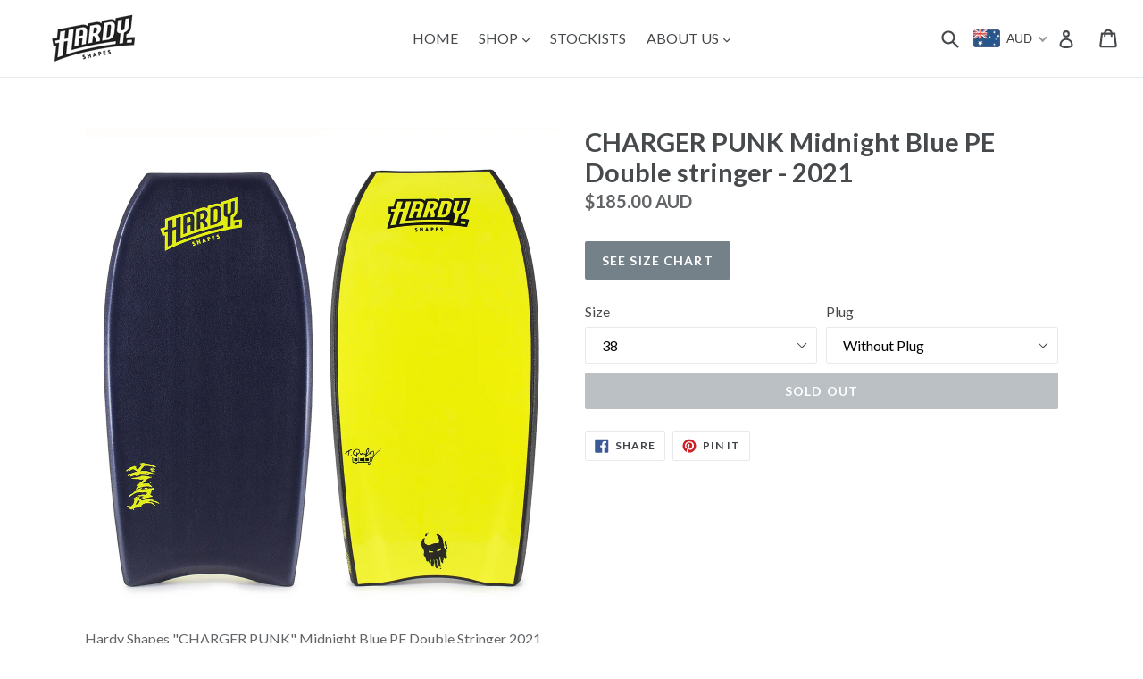

--- FILE ---
content_type: text/javascript
request_url: https://hardyshapes.com/cdn/shop/t/1/assets/theme.js?v=125609303565620578951497002741
body_size: 9534
content:
function onYouTubeIframeAPIReady(){theme.SlideshowVideo.loadVideos()}function gm_authFailure(){$(".map-section").addClass("map-section--load-error"),$(".map-section__container").remove(),$(".map-section__link").remove(),$(".map-section__overlay").after('<div class="errors text-center">'+theme.strings.authError+"</div>")}function resizer(){var e=parseInt(window.getComputedStyle(container).width,10),t=e*ratio;video.style.width=e+"px",video.style.height=t+"px",video.style.marginTop="-3.278%",container.style.height=.88*t+"px"}window.theme=window.theme||{},window.theme=window.theme||{},theme.Sections=function(){this.constructors={},this.instances=[],$(document).on("shopify:section:load",this._onSectionLoad.bind(this)).on("shopify:section:unload",this._onSectionUnload.bind(this)).on("shopify:section:select",this._onSelect.bind(this)).on("shopify:section:deselect",this._onDeselect.bind(this)).on("shopify:block:select",this._onBlockSelect.bind(this)).on("shopify:block:deselect",this._onBlockDeselect.bind(this))},theme.Sections.prototype=_.assignIn({},theme.Sections.prototype,{_createInstance:function(e,t){var i=$(e),n=i.attr("data-section-id"),o=i.attr("data-section-type");if(t=t||this.constructors[o],!_.isUndefined(t)){var a=_.assignIn(new t(e),{id:n,type:o,container:e});this.instances.push(a)}},_onSectionLoad:function(e){var t=$("[data-section-id]",e.target)[0];t&&this._createInstance(t)},_onSectionUnload:function(e){this.instances=_.filter(this.instances,function(t){var i=t.id===e.detail.sectionId;return i&&_.isFunction(t.onUnload)&&t.onUnload(e),!i})},_onSelect:function(e){var t=_.find(this.instances,function(t){return t.id===e.detail.sectionId});!_.isUndefined(t)&&_.isFunction(t.onSelect)&&t.onSelect(e)},_onDeselect:function(e){var t=_.find(this.instances,function(t){return t.id===e.detail.sectionId});!_.isUndefined(t)&&_.isFunction(t.onDeselect)&&t.onDeselect(e)},_onBlockSelect:function(e){var t=_.find(this.instances,function(t){return t.id===e.detail.sectionId});!_.isUndefined(t)&&_.isFunction(t.onBlockSelect)&&t.onBlockSelect(e)},_onBlockDeselect:function(e){var t=_.find(this.instances,function(t){return t.id===e.detail.sectionId});!_.isUndefined(t)&&_.isFunction(t.onBlockDeselect)&&t.onBlockDeselect(e)},register:function(e,t){this.constructors[e]=t,$("[data-section-type="+e+"]").each(function(e,i){this._createInstance(i,t)}.bind(this))}}),window.slate=window.slate||{},slate.rte={wrapTable:function(){$(".rte table").wrap('<div class="rte__table-wrapper"></div>')},iframeReset:function(){var e=$('.rte iframe[src*="youtube.com/embed"], .rte iframe[src*="player.vimeo"]'),t=e.add(".rte iframe#admin_bar_iframe");e.each(function(){$(this).wrap('<div class="video-wrapper"></div>')}),t.each(function(){this.src=this.src})}},window.slate=window.slate||{},slate.a11y={pageLinkFocus:function(e){function t(){e.first().removeClass(i).removeAttr("tabindex")}var i="js-focus-hidden";e.first().attr("tabIndex","-1").focus().addClass(i).one("blur",t)},focusHash:function(){var e=window.location.hash;e&&document.getElementById(e.slice(1))&&this.pageLinkFocus($(e))},bindInPageLinks:function(){$("a[href*=#]").on("click",function(e){this.pageLinkFocus($(e.currentTarget.hash))}.bind(this))},trapFocus:function(e){var t=e.namespace?"focusin."+e.namespace:"focusin";e.$elementToFocus||(e.$elementToFocus=e.$container),e.$container.attr("tabindex","-1"),e.$elementToFocus.focus(),$(document).off("focusin"),$(document).on(t,function(t){e.$container[0]===t.target||e.$container.has(t.target).length||e.$container.focus()})},removeTrapFocus:function(e){var t=e.namespace?"focusin."+e.namespace:"focusin";e.$container&&e.$container.length&&e.$container.removeAttr("tabindex"),$(document).off(t)}},theme.Images=function(){function e(e,t){"string"==typeof e&&(e=[e]);for(var i=0;i<e.length;i++){var n=e[i];this.loadImage(this.getSizedImageUrl(n,t))}}function t(e){(new Image).src=e}function i(e,t,i){var n=this.imageSize(t.src),o=this.getSizedImageUrl(e.src,n);i?i(o,e,t):t.src=o}function n(e){var t=e.match(/.+_((?:pico|icon|thumb|small|compact|medium|large|grande)|\d{1,4}x\d{0,4}|x\d{1,4})[_\.@]/);return null!==t?t[1]:null}function o(e,t){if(null==t)return e;if("master"===t)return this.removeProtocol(e);var i=e.match(/\.(jpg|jpeg|gif|png|bmp|bitmap|tiff|tif)(\?v=\d+)?$/i);if(null!=i){var n=e.split(i[0]),o=i[0];return this.removeProtocol(n[0]+"_"+t+o)}return null}function a(e){return e.replace(/http(s)?:/,"")}return{preload:e,loadImage:t,switchImage:i,imageSize:n,getSizedImageUrl:o,removeProtocol:a}}(),theme.Currency=function(){function e(e,i){function n(e,t,i,n){if(t=t||2,i=i||",",n=n||".",isNaN(e)||null==e)return 0;e=(e/100).toFixed(t);var o=e.split("."),a=o[0].replace(/(\d)(?=(\d\d\d)+(?!\d))/g,"$1"+i),s=o[1]?n+o[1]:"";return a+s}"string"==typeof e&&(e=e.replace(".",""));var o="",a=/\{\{\s*(\w+)\s*\}\}/,s=i||t;switch(s.match(a)[1]){case"amount":o=n(e,2);break;case"amount_no_decimals":o=n(e,0);break;case"amount_with_comma_separator":o=n(e,2,".",",");break;case"amount_no_decimals_with_comma_separator":o=n(e,0,".",",");break;case"amount_no_decimals_with_space_separator":o=n(e,0," ")}return s.replace(a,o)}var t="${{amount}}";return{formatMoney:e}}(),slate.Variants=function(){function e(e){this.$container=e.$container,this.product=e.product,this.singleOptionSelector=e.singleOptionSelector,this.originalSelectorId=e.originalSelectorId,this.enableHistoryState=e.enableHistoryState,this.currentVariant=this._getVariantFromOptions(),$(this.singleOptionSelector,this.$container).on("change",this._onSelectChange.bind(this))}return e.prototype=_.assignIn({},e.prototype,{_getCurrentOptions:function(){var e=_.map($(this.singleOptionSelector,this.$container),function(e){var t=$(e),i=t.attr("type"),n={};return"radio"===i||"checkbox"===i?t[0].checked?(n.value=t.val(),n.index=t.data("index"),n):!1:(n.value=t.val(),n.index=t.data("index"),n)});return e=_.compact(e)},_getVariantFromOptions:function(){var e=this._getCurrentOptions(),t=this.product.variants,i=_.find(t,function(t){return e.every(function(e){return _.isEqual(t[e.index],e.value)})});return i},_onSelectChange:function(){var e=this._getVariantFromOptions();this.$container.trigger({type:"variantChange",variant:e}),e&&(this._updateMasterSelect(e),this._updateImages(e),this._updatePrice(e),this._updateSKU(e),this.currentVariant=e,this.enableHistoryState&&this._updateHistoryState(e))},_updateImages:function(e){var t=e.featured_image||{},i=this.currentVariant.featured_image||{};e.featured_image&&t.src!==i.src&&this.$container.trigger({type:"variantImageChange",variant:e})},_updatePrice:function(e){(e.price!==this.currentVariant.price||e.compare_at_price!==this.currentVariant.compare_at_price)&&this.$container.trigger({type:"variantPriceChange",variant:e})},_updateSKU:function(e){e.sku!==this.currentVariant.sku&&this.$container.trigger({type:"variantSKUChange",variant:e})},_updateHistoryState:function(e){if(history.replaceState&&e){var t=window.location.protocol+"//"+window.location.host+window.location.pathname+"?variant="+e.id;window.history.replaceState({path:t},"",t)}},_updateMasterSelect:function(e){$(this.originalSelectorId,this.$container).val(e.id)}}),e}(),theme.Drawers=function(){function e(e,t,i){var n={close:".js-drawer-close",open:".js-drawer-open-"+t,openClass:"js-drawer-open",dirOpenClass:"js-drawer-open-"+t};return this.nodes={$parent:$("html").add("body"),$page:$("#PageContainer")},this.config=$.extend(n,i),this.position=t,this.$drawer=$("#"+e),this.$drawer.length?(this.drawerIsOpen=!1,void this.init()):!1}return e.prototype.init=function(){$(this.config.open).on("click",$.proxy(this.open,this)),this.$drawer.on("click",this.config.close,$.proxy(this.close,this))},e.prototype.open=function(e){var t=!1;return e?e.preventDefault():t=!0,e&&e.stopPropagation&&(e.stopPropagation(),this.$activeSource=$(e.currentTarget)),this.drawerIsOpen&&!t?this.close():(this.$drawer.prepareTransition(),this.nodes.$parent.addClass(this.config.openClass+" "+this.config.dirOpenClass),this.drawerIsOpen=!0,slate.a11y.trapFocus({$container:this.$drawer,namespace:"drawer_focus"}),this.config.onDrawerOpen&&"function"==typeof this.config.onDrawerOpen&&(t||this.config.onDrawerOpen()),this.$activeSource&&this.$activeSource.attr("aria-expanded")&&this.$activeSource.attr("aria-expanded","true"),this.bindEvents(),this)},e.prototype.close=function(){this.drawerIsOpen&&($(document.activeElement).trigger("blur"),this.$drawer.prepareTransition(),this.nodes.$parent.removeClass(this.config.dirOpenClass+" "+this.config.openClass),this.drawerIsOpen=!1,slate.a11y.removeTrapFocus({$container:this.$drawer,namespace:"drawer_focus"}),this.unbindEvents())},e.prototype.bindEvents=function(){this.nodes.$parent.on("keyup.drawer",$.proxy(function(e){return 27===e.keyCode?(this.close(),!1):!0},this)),this.nodes.$page.on("touchmove.drawer",function(){return!1}),this.nodes.$page.on("click.drawer",$.proxy(function(){return this.close(),!1},this))},e.prototype.unbindEvents=function(){this.nodes.$page.off(".drawer"),this.nodes.$parent.off(".drawer")},e}(),window.theme=window.theme||{},theme.Header=function(){function e(){t(),r.$parents.on("click.siteNav",function(e){var t=$(this);t.hasClass(s.activeClass)||(e.preventDefault(),e.stopImmediatePropagation()),i(t)}),$(a.siteNavChildLink).on("focusout.siteNav",function(){setTimeout(function(){!$(document.activeElement).hasClass(s.childLinkClass)&&r.$activeDropdown.length&&n(r.$activeDropdown)})}),r.$topLevel.on("focus.siteNav",function(){r.$activeDropdown.length&&n(r.$activeDropdown)}),r.$subMenuLinks.on("click.siteNav",function(e){e.stopImmediatePropagation()})}function t(){r={$nav:$(a.navigation),$topLevel:$(a.siteNavLinkMain),$parents:$(a.navigation).find(a.siteNavHasDropdown),$subMenuLinks:$(a.siteNavChildLinks),$activeDropdown:$(a.siteNavActiveDropdown)}}function i(e){e.addClass(s.activeClass),r.$activeDropdown.length&&n(r.$activeDropdown),r.$activeDropdown=e,e.find(a.siteNavLinkMain).attr("aria-expanded","true"),setTimeout(function(){$(window).on("keyup.siteNav",function(t){27===t.keyCode&&n(e)}),$(a.body).on("click.siteNav",function(){n(e)})},250)}function n(e){e.find(a.siteNavLinkMain).attr("aria-expanded","false"),e.removeClass(s.activeClass),r.$activeDropdown=$(a.siteNavActiveDropdown),$(a.body).off("click.siteNav"),$(window).off("keyup.siteNav")}function o(){$(window).off(".siteNav"),r.$parents.off(".siteNav"),r.$subMenuLinks.off(".siteNav"),r.$topLevel.off(".siteNav"),$(a.siteNavChildLink).off(".siteNav"),$(a.body).off(".siteNav")}var a={body:"body",navigation:"#AccessibleNav",siteNavHasDropdown:".site-nav--has-dropdown",siteNavChildLinks:".site-nav__child-link",siteNavActiveDropdown:".site-nav--active-dropdown",siteNavLinkMain:".site-nav__link--main",siteNavChildLink:".site-nav__link--last"},s={activeClass:"site-nav--active-dropdown",childLinkClass:"site-nav__child-link"},r={};return{init:e,unload:o}}(),window.theme=window.theme||{},theme.MobileNav=function(){function e(){i(),u.$mobileNavToggle.on("click",t),u.$subNavToggleBtn.on("click.subNav",a),enquire.register(p,{unmatch:function(){o()}})}function t(){u.$mobileNavToggle.hasClass(l.mobileNavCloseIcon)?o():n()}function i(){u={$pageContainer:$("#PageContainer"),$siteHeader:$(".site-header"),$mobileNavToggle:$(".js-mobile-nav-toggle"),$mobileNavContainer:$(".mobile-nav-wrapper"),$mobileNav:$("#MobileNav"),$subNavToggleBtn:$("."+l.subNavToggleBtn)}}function n(){var e=u.$siteHeader.outerHeight()+u.$siteHeader.offset().top;u.$mobileNavContainer.prepareTransition().addClass(l.navOpen),u.$mobileNavContainer.css({transform:"translate3d(0, "+e+"px, 0)"}),u.$pageContainer.css({transform:"translate3d(0, "+u.$mobileNavContainer[0].scrollHeight+"px, 0)"}),slate.a11y.trapFocus({$container:u.$mobileNav,namespace:"navFocus"}),u.$mobileNavToggle.addClass(l.mobileNavCloseIcon).removeClass(l.mobileNavOpenIcon),$(window).on("keyup.mobileNav",function(e){27===e.which&&o()})}function o(){u.$mobileNavContainer.prepareTransition().removeClass(l.navOpen),u.$mobileNavContainer.css({transform:"translate3d(0, -100%, 0)"}),u.$pageContainer.removeAttr("style"),u.$mobileNavContainer.one("TransitionEnd.navToggle webkitTransitionEnd.navToggle transitionend.navToggle oTransitionEnd.navToggle",function(){slate.a11y.removeTrapFocus({$container:u.$mobileNav,namespace:"navFocus"})}),u.$mobileNavToggle.addClass(l.mobileNavOpenIcon).removeClass(l.mobileNavCloseIcon),$(window).off("keyup.mobileNav")}function a(e){if(!r){var t=$(e.currentTarget),i=t.hasClass(l["return"]);r=!0,i?($("."+l.subNavToggleBtn+'[data-level="'+(h-1)+'"]').removeClass(l.subNavActive),d&&d.length&&d.removeClass(l.subNavActive)):t.addClass(l.subNavActive),d=t,s(t.data("target"))}}function s(e){var t=e?$('.mobile-nav__dropdown[data-parent="'+e+'"]'):u.$mobileNav;h=t.data("level")?t.data("level"):1,c&&c.length&&c.prepareTransition().addClass(l.subNavClosing),c=t;var i=e?t.find("."+l.subNavLink+":first"):d,n=t[0].scrollHeight;e||(n=t.outerHeight());var o=h>2?l.thirdNavShowing:l.subNavShowing;u.$mobileNavContainer.css("height",n).removeClass(l.thirdNavShowing).addClass(o),e||u.$mobileNavContainer.removeClass(l.thirdNavShowing).removeClass(l.subNavShowing),u.$mobileNavContainer.one("TransitionEnd.subnavToggle webkitTransitionEnd.subnavToggle transitionend.subnavToggle oTransitionEnd.subnavToggle",function(){slate.a11y.trapFocus({$container:t,$elementToFocus:i,namespace:"subNavFocus"}),u.$mobileNavContainer.off(".subnavToggle"),r=!1}),u.$pageContainer.css({transform:"translate3d(0, "+n+"px, 0)"}),c.removeClass(l.subNavClosing)}var r,c,d,l={mobileNavOpenIcon:"mobile-nav--open",mobileNavCloseIcon:"mobile-nav--close",subNavLink:"mobile-nav__sublist-link","return":"mobile-nav__return-btn",subNavActive:"is-active",subNavClosing:"is-closing",navOpen:"js-menu--is-open",subNavShowing:"sub-nav--is-open",thirdNavShowing:"third-nav--is-open",subNavToggleBtn:"js-toggle-submenu"},u={},h=1,p="screen and (max-width: 749px)";return{init:e,closeMobileNav:o}}(jQuery),window.theme=window.theme||{},theme.Search=function(){function e(){$(a.siteHeader).length&&(t(),o(),$(a.searchHeaderInput).add(a.searchHeaderSubmit).on("focus blur",function(){$(a.searchHeader).toggleClass(s.focus)}),$(a.siteHeaderSearchToggle).on("click",function(){var e=$(a.siteHeader).outerHeight(),t=$(a.siteHeader).offset().top-e;$(a.searchDrawer).css({height:e+"px",top:t+"px"})}))}function t(){$("#PageContainer").addClass("drawer-page-content"),$(".js-drawer-open-top").attr("aria-controls","SearchDrawer").attr("aria-expanded","false"),theme.SearchDrawer=new theme.Drawers("SearchDrawer","top",{onDrawerOpen:i})}function i(){n($(a.searchDrawerInput)),$(a.mobileNavWrapper).hasClass(s.mobileNavIsOpen)&&theme.MobileNav.closeMobileNav()}function n(e){e.focus(),e[0].setSelectionRange(0,e[0].value.length)}function o(){$(a.searchSubmit).on("click",function(e){var t=$(e.target),i=t.parents(a.search).find(a.searchInput);0===i.val().length&&(e.preventDefault(),n(i))})}var a={search:".search",searchSubmit:".search__submit",searchInput:".search__input",siteHeader:".site-header",siteHeaderSearchToggle:".site-header__search-toggle",siteHeaderSearch:".site-header__search",searchDrawer:".search-bar",searchDrawerInput:".search-bar__input",searchHeader:".search-header",searchHeaderInput:".search-header__input",searchHeaderSubmit:".search-header__submit",mobileNavWrapper:".mobile-nav-wrapper"},s={focus:"search--focus",mobileNavIsOpen:"js-menu--is-open"};return{init:e}}(),function(){function e(e){var t=document.createElement("a");return t.ref=e,t.hostname}var t={backButton:".return-link"},i=$(t.backButton);document.referrer&&i.length&&window.history.length&&i.one("click",function(t){t.preventDefault();var i=e(document.referrer),n=e(window.location.href);return n===i&&history.back(),!1})}(),theme.Slideshow=function(){function e(e){this.$slideshow=$(e),this.$wrapper=this.$slideshow.closest("."+a.wrapper),this.$pause=this.$wrapper.find("."+a.pauseButton),this.settings={accessibility:!0,arrows:!1,dots:!0,fade:!0,draggable:!0,touchThreshold:20,autoplay:this.$slideshow.data("autoplay"),autoplaySpeed:this.$slideshow.data("speed")},this.$slideshow.on("beforeChange",i.bind(this)),this.$slideshow.on("init",t.bind(this)),this.$slideshow.slick(this.settings),this.$pause.on("click",this.togglePause.bind(this))}function t(e,t){var i=t.$slider,n=t.$list,o=this.$wrapper,s=this.settings.autoplay;n.removeAttr("aria-live"),o.on("focusin",function(e){o.has(e.target).length&&(n.attr("aria-live","polite"),s&&i.slick("slickPause"))}),o.on("focusout",function(e){if(o.has(e.target).length&&(n.removeAttr("aria-live"),s)){if($(e.target).hasClass(a.closeVideoBtn))return;i.slick("slickPlay")}}),t.$dots&&t.$dots.on("keydown",function(e){37===e.which&&i.slick("slickPrev"),39===e.which&&i.slick("slickNext"),(37===e.which||39===e.which)&&t.$dots.find(".slick-active button").focus()})}function i(e,t,i,o){var s=t.$slider,r=s.find("."+a.currentSlide),c=s.find('.slideshow__slide[data-slick-index="'+o+'"]');if(n(r)){var d=r.find("."+a.video),l=d.attr("id");theme.SlideshowVideo.pauseVideo(l),d.attr("tabindex","-1")}if(n(c)){var u=c.find("."+a.video),h=u.attr("id"),p=u.hasClass(a.videoBackground);p?theme.SlideshowVideo.playVideo(h):u.attr("tabindex","0")}}function n(e){return e.find("."+a.video).length}function o(e){return"#Slideshow-"+e.data("id")}this.$slideshow=null;var a={wrapper:"slideshow-wrapper",slideshow:"slideshow",currentSlide:"slick-current",video:"slideshow__video",videoBackground:"slideshow__video--background",closeVideoBtn:"slideshow__video-control--close",pauseButton:"slideshow__pause",isPaused:"is-paused"};return e.prototype.togglePause=function(){var e=o(this.$pause);this.$pause.hasClass(a.isPaused)?(this.$pause.removeClass(a.isPaused),$(e).slick("slickPlay")):(this.$pause.addClass(a.isPaused),$(e).slick("slickPause"))},e}(),theme.SlideshowVideo=function(){function e(e){if(e.length&&(x[e.attr("id")]={id:e.attr("id"),videoId:e.data("id"),type:e.data("type"),status:"chrome"===e.data("type")?"closed":"background",videoSelector:e.attr("id"),$parentSlide:e.closest("."+B.slide),$parentSlideshowWrapper:e.closest("."+B.slideshowWrapper),controls:"background"===e.data("type")?0:1,slideshow:e.data("slideshow")},!P)){var t=document.createElement("script");t.src="https://www.youtube.com/iframe_api";var i=document.getElementsByTagName("script")[0];i.parentNode.insertBefore(t,i)}}function t(e){(I||N)&&e&&"function"==typeof V[e].playVideo&&a(e)}function i(e){V[e]&&"function"==typeof V[e].pauseVideo&&V[e].pauseVideo()}function n(){for(var e in x)if(x.hasOwnProperty(e)){var t=$.extend({},D,x[e]);t.playerVars.controls=t.controls,V[e]=new YT.Player(e,t)}S(),P=!0}function o(e){if(P){var t=$.extend({},D,x[e]);t.playerVars.controls=t.controls,V[e]=new YT.Player(e,t),S()}}function a(e,t){var i=x[e],n=V[e],o=x[e].$parentSlide;if(N)p(i);else if(t||k&&T)return o.removeClass(B.loading),p(i),void n.playVideo();k||r(n,o)}function s(e){var t=e?B.supportsAutoplay:B.supportsNoAutoplay;$(document.documentElement).addClass(t),e||(N=!0),k=!0}function r(e,t){e.playVideo(),c(e).then(function(){s(!0)}).fail(function(){s(!1),e.stopVideo()}).always(function(){k=!0,t.removeClass(B.loading)})}function c(e){var t,i,n=$.Deferred();return t=setInterval(function(){e.getCurrentTime()<=0||(T=!0,clearInterval(t),clearTimeout(i),n.resolve())},500),i=setTimeout(function(){clearInterval(t),n.reject()},4e3),n}function d(){I||($(window).width()<750?N=!0:window.mobileCheck()&&(N=!0),N&&s(!1),I=!0)}function l(e){e.target.setPlaybackQuality("hd1080");var t=v(e);switch(d(),$("#"+t.id).attr("tabindex","-1"),w(),t.type){case"background-chrome":case"background":e.target.mute(),t.$parentSlide.hasClass(B.currentSlide)&&a(t.id)}t.$parentSlide.addClass(B.loaded)}function u(e){var t=v(e);switch(e.data){case 0:h(t);break;case 1:p(t);break;case 2:m(t)}}function h(e){switch(e.type){case"background":V[e.id].seekTo(0);break;case"background-chrome":V[e.id].seekTo(0),g(e.id);break;case"chrome":g(e.id)}}function p(e){var t=e.$parentSlideshowWrapper,i=e.$parentSlide;if(i.removeClass(B.loading),"background"!==e.status){switch($("#"+e.id).attr("tabindex","0"),e.type){case"chrome":case"background-chrome":t.removeClass(B.paused).addClass(B.playing),i.removeClass(B.paused).addClass(B.playing)}i.find("."+B.closeVideoBtn).focus()}}function m(e){var t=e.$parentSlideshowWrapper,i=e.$parentSlide;return"background-chrome"===e.type?void g(e.id):("closed"!==e.status&&"background"!==e.type&&(t.addClass(B.paused),i.addClass(B.paused)),"chrome"===e.type&&"closed"===e.status&&(t.removeClass(B.paused),i.removeClass(B.paused)),t.removeClass(B.playing),void i.removeClass(B.playing))}function g(e){var t=x[e],i=t.$parentSlideshowWrapper,n=t.$parentSlide,o=[B.pause,B.playing].join(" ");switch($("#"+t.id).attr("tabindex","-1"),t.status="closed",t.type){case"background-chrome":V[e].mute(),y(e);break;case"chrome":V[e].stopVideo(),m(t)}i.removeClass(o),n.removeClass(o)}function v(e){return x[e.target.h.id]}function f(e){var t=x[e];switch(t.$parentSlide.addClass(B.loading),t.status="open",t.type){case"background-chrome":_(e,t),V[e].unMute(),a(e,!0);break;case"chrome":a(e,!0)}$(document).on("keydown.videoPlayer",function(t){27===t.keyCode&&g(e)})}function w(){$("."+B.videoBackground).each(function(e,t){b($(t))})}function b(e){var t=e.closest("."+B.slide);if(!t.hasClass(B.slickClone)){var i=t.width(),n=e.width(),o=e.height();i/D.ratio<o?(n=Math.ceil(o*D.ratio),e.width(n).height(o).css({left:(i-n)/2,top:0})):(o=Math.ceil(i/D.ratio),e.width(i).height(o).css({left:0,top:(o-o)/2})),e.prepareTransition().addClass(B.loaded)}}function _(e){$("#"+e).removeAttr("style").removeClass(B.videoBackground).addClass(B.videoChrome),x[e].$parentSlideshowWrapper.removeClass(B.slideBackgroundVideo).addClass(B.playing),x[e].$parentSlide.removeClass(B.slideBackgroundVideo).addClass(B.playing),x[e].status="open"}function y(e){var t=$("#"+e).addClass(B.videoBackground).removeClass(B.videoChrome);x[e].$parentSlide.addClass(B.slideBackgroundVideo),x[e].status="background",b(t)}function S(){$(document).on("click.videoPlayer","."+B.playVideoBtn,function(e){var t=$(e.currentTarget).data("controls");f(t)}),$(document).on("click.videoPlayer","."+B.closeVideoBtn,function(e){var t=$(e.currentTarget).data("controls");g(t)}),$(window).on("resize.videoPlayer",$.debounce(250,function(){P&&w()}))}function C(){$(document).off(".videoPlayer"),$(window).off(".videoPlayer")}var k=!1,T=!1,I=!1,N=!1,P=!1,x={},V=[],D={ratio:16/9,playerVars:{iv_load_policy:3,modestbranding:1,autoplay:0,controls:0,showinfo:0,wmode:"opaque",branding:0,autohide:0,rel:0},events:{onReady:l,onStateChange:u}},B={playing:"video-is-playing",paused:"video-is-paused",loading:"video-is-loading",loaded:"video-is-loaded",slideshowWrapper:"slideshow-wrapper",slide:"slideshow__slide",slideBackgroundVideo:"slideshow__slide--background-video",slideDots:"slick-dots",videoChrome:"slideshow__video--chrome",videoBackground:"slideshow__video--background",playVideoBtn:"slideshow__video-control--play",closeVideoBtn:"slideshow__video-control--close",currentSlide:"slick-current",slickClone:"slick-cloned",supportsAutoplay:"autoplay",supportsNoAutoplay:"no-autoplay"};return{init:e,loadVideos:n,loadVideo:o,playVideo:t,pauseVideo:i,removeEvents:C}}(),function(){var e=$("#BlogTagFilter");e.length&&e.on("change",function(){location.href=$(this).val()})}(),window.theme=theme||{},theme.customerTemplates=function(){function e(){$("#RecoverPassword").on("click",function(e){e.preventDefault(),t()}),$("#HideRecoverPasswordLink").on("click",function(e){e.preventDefault(),t()})}function t(){$("#RecoverPasswordForm").toggleClass("hide"),$("#CustomerLoginForm").toggleClass("hide")}function i(){var e=$(".reset-password-success");e.length&&$("#ResetSuccess").removeClass("hide")}function n(){var e=$("#AddressNewForm");e.length&&(Shopify&&new Shopify.CountryProvinceSelector("AddressCountryNew","AddressProvinceNew",{hideElement:"AddressProvinceContainerNew"}),$(".address-country-option").each(function(){var e=$(this).data("form-id"),t="AddressCountry_"+e,i="AddressProvince_"+e,n="AddressProvinceContainer_"+e;new Shopify.CountryProvinceSelector(t,i,{hideElement:n})}),$(".address-new-toggle").on("click",function(){e.toggleClass("hide")}),$(".address-edit-toggle").on("click",function(){var e=$(this).data("form-id");$("#EditAddress_"+e).toggleClass("hide")}),$(".address-delete").on("click",function(){var e=$(this),t=e.data("form-id"),i=e.data("confirm-message");confirm(i||"Are you sure you wish to delete this address?")&&Shopify.postLink("/account/addresses/"+t,{parameters:{_method:"delete"}})}))}function o(){var e=window.location.hash;"#recover"===e&&t()}return{init:function(){o(),e(),i(),n()}}}(),window.theme=window.theme||{},theme.Cart=function(){function e(e){this.$container=$(e),this.$edit=$(t.edit,this.$container),this.cookiesEnabled()||this.$container.addClass(i.cartNoCookies),this.$edit.on("click",this._onEditClick.bind(this))}var t={edit:".js-edit-toggle"},i={showClass:"cart__update--show",showEditClass:"cart__edit--active",cartNoCookies:"cart--no-cookies"};return e.prototype=_.assignIn({},e.prototype,{onUnload:function(){this.$edit.off("click",this._onEditClick)},_onEditClick:function(e){var t=$(e.target),n=$("."+t.data("target"));t.toggleClass(i.showEditClass),n.toggleClass(i.showClass)},cookiesEnabled:function(){var e=navigator.cookieEnabled;return e||(document.cookie="testcookie",e=-1!==document.cookie.indexOf("testcookie")),e}}),e}(),window.theme=window.theme||{},theme.Filters=function(){function e(e){var t=this.$container=$(e);this.$filterSelect=$(i.filterSelection,t),this.$sortSelect=$(i.sortSelection,t),this.$selects=$(i.filterSelection,t).add($(i.sortSelection,t)),this.defaultSort=this._getDefaultSortValue(),this._resizeSelect(this.$selects),this.$selects.removeClass("hidden"),this.$filterSelect.on("change",this._onFilterChange.bind(this)),this.$sortSelect.on("change",this._onSortChange.bind(this))}var t={SORT_BY:"sort_by"},i={filterSelection:".filters-toolbar__input--filter",sortSelection:".filters-toolbar__input--sort",defaultSort:".collection-header__default-sort"};return e.prototype=_.assignIn({},e.prototype,{_onSortChange:function(e){var t=this._sortValue();t.length?window.location.search=t:window.location.href=window.location.href.replace(window.location.search,""),this._resizeSelect($(e.target))},_onFilterChange:function(e){window.location.href=this.$filterSelect.val()+window.location.search,this._resizeSelect($(e.target))},_getSortValue:function(){return this.$sortSelect.val()||this.defaultSort},_getDefaultSortValue:function(){return $(i.defaultSort,this.$container).val()},_sortValue:function(){var e=this._getSortValue(),i="";return e!==this.defaultSort&&(i=t.SORT_BY+"="+e),i},_resizeSelect:function(e){e.each(function(){var e=$(this),t=10,i=e.find("option:selected").text(),n=$("<span>").html(i);n.appendTo("body");var o=n.width();n.remove(),e.width(o+t)})},onUnload:function(){this.$filterSelect.off("change",this._onFilterChange),this.$sortSelect.off("change",this._onSortChange)}}),e}(),window.theme=window.theme||{},theme.HeaderSection=function(){function e(){theme.Header.init(),theme.MobileNav.init(),theme.Search.init()}return e.prototype=_.assignIn({},e.prototype,{onUnload:function(){theme.Header.unload()}}),e}(),theme.Maps=function(){function e(e){this.$container=$(e),"loaded"===o?this.createMap():(a.push(this),"loading"!==o&&(o="loading","undefined"==typeof window.google&&$.getScript("https://maps.googleapis.com/maps/api/js?key="+s).then(function(){o="loaded",t()})))}function t(){$.each(a,function(e,t){t.createMap()})}function i(e){var t=$.Deferred(),i=new google.maps.Geocoder,n=e.data("address-setting");return i.geocode({address:n},function(e,i){i!==google.maps.GeocoderStatus.OK&&t.reject(i),t.resolve(e)}),t}var n={zoom:14},o=null,a=[],s=theme.mapKey?theme.mapKey:"";return e.prototype=_.assignIn({},e.prototype,{createMap:function(){var e=this.$container.find(".map-section__container");return i(e).then(function(t){var i={zoom:n.zoom,center:t[0].geometry.location,disableDefaultUI:!0},o=this.map=new google.maps.Map(e[0],i),a=this.center=o.getCenter();new google.maps.Marker({map:o,position:o.getCenter()});google.maps.event.addDomListener(window,"resize",$.debounce(250,function(){google.maps.event.trigger(o,"resize"),o.setCenter(a)}))}.bind(this)).fail(function(){var t;switch(status){case"ZERO_RESULTS":t=theme.strings.addressNoResults;break;case"OVER_QUERY_LIMIT":t=theme.strings.addressQueryLimit;break;default:t=theme.strings.addressError}e.parent().addClass("page-width map-section--load-error").html('<div class="errors text-center">'+t+"</div>")})},onUnload:function(){google.maps.event.clearListeners(this.map,"resize")}}),e}(),theme.Product=function(){function e(e){var t=this.$container=$(e),i=t.attr("data-section-id");this.settings={mediaQueryMediumUp:"screen and (min-width: 750px)",mediaQuerySmall:"screen and (max-width: 749px)",bpSmall:!1,enableHistoryState:t.data("enable-history-state")||!1,imageSize:null,imageZoomSize:null,namespace:".slideshow-"+i,sectionId:i,sliderActive:!1,zoomEnabled:!1},this.selectors={addToCart:"#AddToCart-"+i,addToCartText:"#AddToCartText-"+i,comparePrice:"#ComparePrice-"+i,originalPrice:"#ProductPrice-"+i,SKU:".variant-sku",originalPriceWrapper:".product-price__price-"+i,originalSelectorId:"#ProductSelect-"+i,productFeaturedImage:"#FeaturedImage-"+i,productImageWrap:"#FeaturedImageZoom-"+i,productPrices:".product-single__price-"+i,productThumbImages:".product-single__thumbnail--"+i,productThumbs:".product-single__thumbnails-"+i,saleClasses:"product-price__sale product-price__sale--single",saleLabel:".product-price__sale-label-"+i,singleOptionSelector:".single-option-selector-"+i},$("#ProductJson-"+i).html()&&(this.productSingleObject=JSON.parse(document.getElementById("ProductJson-"+i).innerHTML),this.settings.zoomEnabled=$(this.selectors.productFeaturedImage).hasClass("js-zoom-enabled"),this.settings.imageSize=theme.Images.imageSize($(this.selectors.productFeaturedImage).attr("src")),this.settings.zoomEnabled&&(this.settings.imageZoomSize=theme.Images.imageSize($(this.selectors.productImageWrap).data("zoom"))),this._initBreakpoints(),this._stringOverrides(),this._initVariants(),this._initImageSwitch(),this._setActiveThumbnail(),theme.Images.preload(this.productSingleObject.images,this.settings.imageSize))}function t(e){var t=e.data("zoom");e.zoom({url:t})}function i(e){e.trigger("zoom.destroy")}return e.prototype=_.assignIn({},e.prototype,{_stringOverrides:function(){theme.productStrings=theme.productStrings||{},$.extend(theme.strings,theme.productStrings)},_initBreakpoints:function(){var e=this;enquire.register(this.settings.mediaQuerySmall,{match:function(){$(e.selectors.productThumbImages).length>3&&e._initThumbnailSlider(),e.settings.zoomEnabled&&i($(e.selectors.productImageWrap)),e.settings.bpSmall=!0},unmatch:function(){e.settings.sliderActive&&e._destroyThumbnailSlider(),e.settings.bpSmall=!1}}),enquire.register(this.settings.mediaQueryMediumUp,{match:function(){e.settings.zoomEnabled&&t($(e.selectors.productImageWrap))}})},_initVariants:function(){var e={$container:this.$container,enableHistoryState:this.$container.data("enable-history-state")||!1,singleOptionSelector:this.selectors.singleOptionSelector,originalSelectorId:this.selectors.originalSelectorId,product:this.productSingleObject};this.variants=new slate.Variants(e),this.$container.on("variantChange"+this.settings.namespace,this._updateAddToCart.bind(this)),this.$container.on("variantImageChange"+this.settings.namespace,this._updateImages.bind(this)),this.$container.on("variantPriceChange"+this.settings.namespace,this._updatePrice.bind(this)),this.$container.on("variantSKUChange"+this.settings.namespace,this._updateSKU.bind(this))},_initImageSwitch:function(){if($(this.selectors.productThumbImages).length){var e=this;$(this.selectors.productThumbImages).on("click",function(t){t.preventDefault();
var i=$(this),n=i.attr("href"),o=i.data("zoom");e._switchImage(n,o),e._setActiveThumbnail(n)})}},_setActiveThumbnail:function(e){var t="active-thumb";"undefined"==typeof e&&(e=$(this.selectors.productFeaturedImage).attr("src"));var i=$(this.selectors.productThumbImages+'[href="'+e+'"]');$(this.selectors.productThumbImages).removeClass(t),i.addClass(t)},_switchImage:function(e,n){$(this.selectors.productFeaturedImage).attr("src",e),this.settings.zoomEnabled&&i($(this.selectors.productImageWrap)),!this.settings.bpSmall&&this.settings.zoomEnabled&&n&&($(this.selectors.productImageWrap).data("zoom",n),t($(this.selectors.productImageWrap)))},_initThumbnailSlider:function(){var e={slidesToShow:4,slidesToScroll:3,infinite:!1,prevArrow:".thumbnails-slider__prev--"+this.settings.sectionId,nextArrow:".thumbnails-slider__next--"+this.settings.sectionId,responsive:[{breakpoint:321,settings:{slidesToShow:3}}]};$(this.selectors.productThumbs).slick(e),this.settings.sliderActive=!0},_destroyThumbnailSlider:function(){$(this.selectors.productThumbs).slick("unslick"),this.settings.sliderActive=!1},_updateAddToCart:function(e){var t=e.variant;t?($(this.selectors.productPrices).removeClass("visibility-hidden").attr("aria-hidden","true"),t.available?($(this.selectors.addToCart).prop("disabled",!1),$(this.selectors.addToCartText).text(theme.strings.addToCart)):($(this.selectors.addToCart).prop("disabled",!0),$(this.selectors.addToCartText).text(theme.strings.soldOut))):($(this.selectors.addToCart).prop("disabled",!0),$(this.selectors.addToCartText).text(theme.strings.unavailable),$(this.selectors.productPrices).addClass("visibility-hidden").attr("aria-hidden","false"))},_updateImages:function(e){var t,i=e.variant,n=theme.Images.getSizedImageUrl(i.featured_image.src,this.settings.imageSize);this.settings.zoomEnabled&&(t=theme.Images.getSizedImageUrl(i.featured_image.src,this.settings.imageZoomSize)),this._switchImage(n,t),this._setActiveThumbnail(n)},_updatePrice:function(e){var t=e.variant;$(this.selectors.originalPrice).html(theme.Currency.formatMoney(t.price,theme.moneyFormat)),t.compare_at_price>t.price?($(this.selectors.comparePrice).html(theme.Currency.formatMoney(t.compare_at_price,theme.moneyFormat)).removeClass("hide"),$(this.selectors.originalPriceWrapper).addClass(this.selectors.saleClasses),$(this.selectors.saleLabel).removeClass("hide")):($(this.selectors.comparePrice).addClass("hide"),$(this.selectors.saleLabel).addClass("hide"),$(this.selectors.originalPriceWrapper).removeClass(this.selectors.saleClasses))},_updateSKU:function(e){var t=e.variant;$(this.selectors.SKU).html(t.sku)},onUnload:function(){this.$container.off(this.settings.namespace)}}),e}(),theme.Quotes=function(){function e(e){function n(e,t){d&&(e.slick("unslick"),d=!1),e.slick(t),d=!0}var o=this.$container=$(e),a=o.attr("data-section-id"),s=this.wrapper=".quotes-wrapper",r=this.slider="#Quotes-"+a,c=$(r,s),d=!1,l=$.extend({},i,{slidesToShow:1,slidesToScroll:1,adaptiveHeight:!0});t.slideCount=c.data("count"),t.slideCount<i.slidesToShow&&(i.slidesToShow=t.slideCount,i.slidesToScroll=t.slideCount),c.on("init",this.a11y.bind(this)),enquire.register(t.mediaQuerySmall,{match:function(){n(c,l)}}),enquire.register(t.mediaQueryMediumUp,{match:function(){n(c,i)}})}var t={mediaQuerySmall:"screen and (max-width: 749px)",mediaQueryMediumUp:"screen and (min-width: 750px)",slideCount:0},i={accessibility:!0,arrows:!1,dots:!0,autoplay:!1,touchThreshold:20,slidesToShow:3,slidesToScroll:3};return e.prototype=_.assignIn({},e.prototype,{onUnload:function(){enquire.unregister(t.mediaQuerySmall),enquire.unregister(t.mediaQueryMediumUp),$(this.slider,this.wrapper).slick("unslick")},onBlockSelect:function(e){var t=$(".quotes-slide--"+e.detail.blockId+":not(.slick-cloned)"),i=t.data("slick-index");$(this.slider,this.wrapper).slick("slickGoTo",i)},a11y:function(e,t){var i=t.$list,n=$(this.wrapper,this.$container);i.removeAttr("aria-live"),n.on("focusin",function(e){n.has(e.target).length&&i.attr("aria-live","polite")}),n.on("focusout",function(e){n.has(e.target).length&&i.removeAttr("aria-live")})}}),e}(),theme.slideshows={},theme.SlideshowSection=function(){function e(e){var t=this.$container=$(e),i=t.attr("data-section-id"),n=this.slideshow="#Slideshow-"+i;$(".slideshow__video",n).each(function(){var e=$(this);theme.SlideshowVideo.init(e),theme.SlideshowVideo.loadVideo(e.attr("id"))}),theme.slideshows[n]=new theme.Slideshow(n)}return e}(),theme.SlideshowSection.prototype=_.assignIn({},theme.SlideshowSection.prototype,{onUnload:function(){delete theme.slideshows[this.slideshow]},onBlockSelect:function(e){var t=$(this.slideshow),i=$(".slideshow__slide--"+e.detail.blockId+":not(.slick-cloned)"),n=i.data("slick-index");t.slick("slickGoTo",n).slick("slickPause")},onBlockDeselect:function(){$(this.slideshow).slick("slickPlay")}}),$(document).ready(function(){var e=new theme.Sections;e.register("cart-template",theme.Cart),e.register("product",theme.Product),e.register("collection-template",theme.Filters),e.register("product-template",theme.Product),e.register("header-section",theme.HeaderSection),e.register("map",theme.Maps),e.register("slideshow-section",theme.SlideshowSection),e.register("quotes",theme.Quotes)}),theme.init=function(){theme.customerTemplates.init(),slate.rte.wrapTable(),slate.rte.iframeReset(),slate.a11y.pageLinkFocus($(window.location.hash)),$(".in-page-link").on("click",function(e){slate.a11y.pageLinkFocus($(e.currentTarget.hash))}),$('a[href="#"]').on("click",function(e){e.preventDefault()})},$(theme.init),$(".size-chart-open-popup").magnificPopup({type:"inline",midClick:!0});var container=document.getElementById("embed_container"),video=document.getElementById("video"),ratio=9/16;window.addEventListener("resize",resizer,!1),resizer();